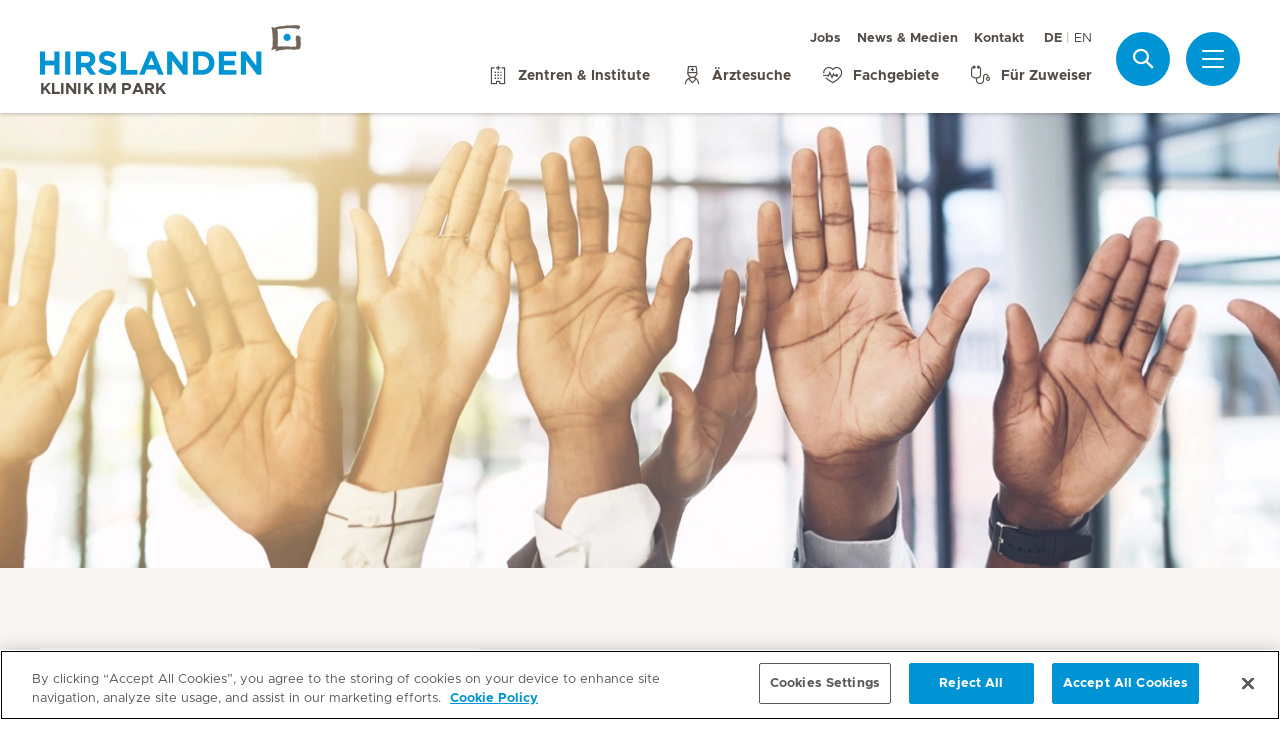

--- FILE ---
content_type: text/html; charset=UTF-8
request_url: https://www.hirslanden.ch/de/klinik-im-park/ihr-aufenthalt/haeufige-fragen.html
body_size: 5810
content:

  <!DOCTYPE HTML>
  <html class="no-js" lang="de">
    <head><meta http-equiv="content-type" content="text/html; charset=UTF-8"/>
<script defer="defer" type="text/javascript" src="/.rum/@adobe/helix-rum-js@%5E2/dist/rum-standalone.js"></script>
<link rel="preload" href="/etc.clientlibs/hirslanden/clientlibs/frontend-min/resources/font/Metropolis-Regular.woff" as="font" type="font/woff" crossorigin="anonymous"/>
<link rel="preload" href="/etc.clientlibs/hirslanden/clientlibs/frontend-min/resources/font/Metropolis-Bold.woff" as="font" type="font/woff" crossorigin="anonymous"/>
<link rel="preload" href="/etc.clientlibs/hirslanden/clientlibs/frontend-min/resources/font/Metropolis-SemiBold.woff" as="font" type="font/woff" crossorigin="anonymous"/>
<link rel="preload" href="/etc.clientlibs/hirslanden/clientlibs/frontend-min/resources/font/icons.woff?v=1.0.0" as="font" type="font/woff" crossorigin="anonymous"/>


	
	<title>Häufige Fragen | Hirslanden Klinik Im Park</title>
	<meta name="keywords"/>
	<meta name="description" content="Haben Sie eine Frage? Hier finden Sie die Antworten auf häufig gestellte Fragen."/>
	<meta itemprop="page-title" content="häufige fragen"/>
	<meta itemprop="repository-path" content="/content/klinik-im-park/de/ihr-aufenthalt/haeufige-fragen"/>
	
	
	
	<meta itemprop="clinics" content="/content/klinik-im-park/de"/>
	
	<meta itemprop="corporate" content="/content/corporate"/>
	
	
	
	
	
	
	
	
	
	
	
	
	
	
	
	
	
	
	
	
	
	
	<meta itemprop="page-type" content="ADDITIONAL_CONTENT"/>
	
	
	
	
	
	<meta name="viewport" content="width=device-width, initial-scale=1, maximum-scale=1"/>
	
	<meta name="last-modified" content="2025-07-22"/>
	<meta name="yandex-verification" content="53c3c2530ef78398"/>
	

	<link rel="canonical" href="https://www.hirslanden.ch/de/klinik-im-park/ihr-aufenthalt/haeufige-fragen.html"/>

	
		<link rel="alternate" href="https://www.hirslanden.ch/de/klinik-im-park/ihr-aufenthalt/haeufige-fragen.html" hreflang="de-CH"/>
	
		<link rel="alternate" href="https://www.hirslanden.ch/en/klinik-im-park/your-stay/haeufige-fragen.html" hreflang="en-CH"/>
	

	
		
		<meta property="og:url" content="https://www.hirslanden.ch/de/klinik-im-park/ihr-aufenthalt/haeufige-fragen.html"/>
		<meta property="og:type" content="article"/>
		<meta property="og:title" content="Häufige Fragen"/>
		<meta property="og:description" content="Haben Sie eine Frage? Hier finden Sie die Antworten auf häufig gestellte Fragen."/>
		<meta property="og:image" content="https://mediclinic.scene7.com/is/image/mediclinic/hirslanden-logo-detailansicht-praxiszentren?_ck=1616179864108"/>

		
		<meta name="twitter:card" content="summary"/>
		<meta name="twitter:site" content="Hirslanden"/>
		<meta name="twitter:site:id" content="73376192"/>
		<meta name="twitter:title" content="Häufige Fragen"/>
		<meta name="twitter:description" content="Haben Sie eine Frage? Hier finden Sie die Antworten auf häufig gestellte Fragen."/>
		<meta name="twitter:image" content="https://mediclinic.scene7.com/is/image/mediclinic/hirslanden-logo-detailansicht-praxiszentren?_ck=1616179864108"/>
	






    <!-- OneTrust Cookies Consent Notice start for hirslanden.ch -->

<script src="https://cdn.cookielaw.org/scripttemplates/otSDKStub.js" data-document-language="true" type="text/javascript" charset="UTF-8" data-domain-script="019523e2-a759-7907-be70-200d8c3420d7"></script>
<script type="text/javascript">
function OptanonWrapper() { }
</script>
<!-- OneTrust Cookies Consent Notice end for hirslanden.ch -->
    
    <script>
    window.dataLayer = window.dataLayer || [];
</script>
<!-- Google Tag Manager -->


    <script>(function(w,d,s,l,i){w[l]=w[l]||[];w[l].push({'gtm.start':
        new Date().getTime(),event:'gtm.js'});var f=d.getElementsByTagName(s)[0],
        j=d.createElement(s),dl=l!='dataLayer'?'&l='+l:'';j.async=true;j.src=
        'https://www.googletagmanager.com/gtm.js?id='+i+dl;f.parentNode.insertBefore(j,f);
    })(window,document,'script','dataLayer',"GTM-PRTK3Z");</script>


<!-- End Google Tag Manager -->


<!-- Adobe Analytics -->


    <script src="https://assets.adobedtm.com/82ec148934ab/bff85ea4e93a/launch-45694b391688.min.js" async></script>


<!-- End Adobe Analytics -->

    
    
    
    

        
    
<link rel="stylesheet" href="/etc.clientlibs/hirslanden/clientlibs/clientlib-dependencies.lc-d41d8cd98f00b204e9800998ecf8427e-lc.css" type="text/css">



        
    
<link rel="stylesheet" href="/etc.clientlibs/hirslanden/clientlibs/clientlib-site.lc-4d1c75d68b11839a9440671cf091ea24-lc.css" type="text/css">



        


        
    
<link rel="stylesheet" href="/etc.clientlibs/hirslanden/clientlibs/frontend-min.lc-7d3d4b7431c03ae8eab1fe3f3be0c184-lc.css" type="text/css">



        
        
    
<script src="/etc.clientlibs/hirslanden/clientlibs/frontend-head-min.lc-f4e96b76cb58ca0b834b0f165cd57d9c-lc.js"></script>




        
    
    
    <script src="https://cdnjs.cloudflare.com/ajax/libs/picturefill/3.0.3/picturefill.min.js" async></script>





<script type="application/ld+json">
    {"@context":"http://schema.org/","@type":"BreadcrumbList","itemListElement":[{"@type":"ListItem","position":1,"name":"Ihr Aufenthalt","item":"https://www.hirslanden.ch/de/klinik-im-park/ihr-aufenthalt.html"},{"@type":"ListItem","position":2,"name":"Häufige Fragen","item":"https://www.hirslanden.ch/de/klinik-im-park/ihr-aufenthalt/haeufige-fragen.html"}]}
</script>


<link rel="apple-touch-icon-precomposed" sizes="152x152" href="/etc.clientlibs/hirslanden/clientlibs/frontend/resources/favicon/touch-icon-ipad-retina.png"/>
<link rel="apple-touch-icon-precomposed" sizes="120x120" href="/etc.clientlibs/hirslanden/clientlibs/frontend/resources/favicon/touch-icon-iphone-retina.png"/>
<link rel="apple-touch-icon-precomposed" sizes="76x76" href="/etc.clientlibs/hirslanden/clientlibs/frontend/resources/favicon/touch-icon-ipad.png"/>
<link rel="apple-touch-icon-precomposed" sizes="52x52" href="/etc.clientlibs/hirslanden/clientlibs/frontend/resources/favicon/touch-icon-iphone.png"/>
<link rel="shortcut icon" href="/etc.clientlibs/hirslanden/clientlibs/frontend/resources/favicon/favicon.ico"/>
<meta name="msapplication-TileColor" content="#0094D0"/>
<meta name="msapplication-TileImage" content="/etc.clientlibs/hirslanden/clientlibs/frontend/resources/favicon/favicon-tile-144x144.png"/>

</head>
    <body class=" no-js   " type-ahead-endpoint-url="https://www.hirslanden.ch/de/klinik-im-park/_jcr_content.typeahead.json">
      <!-- Google Tag Manager (noscript) -->



    <noscript><iframe title="Google Tag Manager iframe" src="https://www.googletagmanager.com/ns.html?id=GTM-PRTK3Z" height="0" width="0" style="display:none;visibility:hidden"></iframe></noscript>



<!-- End Google Tag Manager (noscript) -->





<div id="dataLayerPageId" data-datalayerjson="{&#34;event&#34;:&#34;dl_page_view&#34;,&#34;language&#34;:&#34;de&#34;,&#34;page_type&#34;:&#34;hospital&#34;,&#34;hospital&#34;:&#34;klinik-im-park&#34;}">
</div>



      <div id="page">
  
  
    
    <div id="header" class=" logo-single">
        <header>
            
            <div>

    <div id="header-new" class="hospital">
        <div class="skip-links">
            <a class="accessible" href="#nav">Zur Navigation springen</a>
            <a class="accessible" href="#content">Zum Inhalt springen</a>
        </div>
        <nav>
            <div id="nav" class="navWrapper">
                <div class="logoWrapper">
                    <a href="/de/klinik-im-park/home.html">
                        <img src="/content/dam/corporate/logos/re-design/logo-hirslanden-web.png" alt="Klinik Im Park" title="Klinik Im Park" class="logo"/>
                        <img src="/content/dam/corporate/logos/re-design/icon-hirslanden-mediclinic-web.png" alt="Klinik Im Park" title="Klinik Im Park" class="smallLogo"/>
                        <div class="hospitalName">Klinik Im Park</div>
                    </a>
                </div>
                <script type="application/ld+json">
    {"@context":"http://schema.org/","@type":"Organization","url":"%5BLjava.lang.String;@54badec6.html","logo":"https://www.hirslanden.ch/renditions/corporate/logos/re-design/4x3/768/1616254730220/logo-hirslanden-web.png"}
</script>


                
                <div class="linksWrapper">
                    <div class="links">
                        <div class="topLinksWrapper">
                            <ul class="customLinksWrapper">
                                
                                    <li class="customLink ">
                                        <a href="https://careers.hirslanden.ch/Hirslanden/search/?createNewAlert=false&q=&optionsFacetsDD_customfield3=&optionsFacetsDD_country=&optionsFacetsDD_customfield5=&optionsFacetsDD_facility=Klinik+Im+Park&optionsFacetsDD_shifttype=" class="hir-ext-link" target="_blank">
                                                
                                            Jobs
                                        </a>
                                    </li>
<li class="customLink ">
                                        <a href="/de/klinik-im-park/news-und-medien.html">
                                                
                                            News &amp; Medien
                                        </a>
                                    </li>
<li class="customLink ">
                                        <a href="/de/klinik-im-park/kontakt.html">
                                                
                                            Kontakt
                                        </a>
                                    </li>

                                
                            </ul>
                            <div class="languageSwitch">
                                
  <ul class="lang-switch">
    <li class="active"><span data-lang="de">DE</span></li>
    
  
    
    <li>
      <a href="/en/klinik-im-park/your-stay/haeufige-fragen.html" data-lang="en">EN</a>
    </li>
  </ul>


                                
                            </div>
                        </div>

                        <ul class="bottomLinksWrapper">
                            
    
    
        <li class="sidebar_link">
            <a href="/de/klinik-im-park/centers.html">
                <span class="icon icon-hospital"></span>
                <span>Zentren &amp; Institute</span>
            </a>
        </li>
    
        <li class="sidebar_link">
            <a href="/de/klinik-im-park/aerzte-und-pflege/aerztesuche.html">
                <span class="icon icon-doctor"></span>
                <span>Ärztesuche</span>
            </a>
        </li>
    
        <li class="sidebar_link">
            <a href="/de/klinik-im-park/fachgebiete.html">
                <span class="icon icon-medical-heart"></span>
                <span>Fachgebiete</span>
            </a>
        </li>
    
        <li class="sidebar_link">
            <a href="/de/klinik-im-park/zuweiser.html">
                <span class="icon icon-stethoscope"></span>
                <span>Für Zuweiser</span>
            </a>
        </li>
    

                        </ul>
                        <div class="show-on-mobile bottomLinksWrapperMobile">
                            <ul class="bottomLinksWrapper">
                                
    
    
        <li class="sidebar_link">
            <a href="/de/klinik-im-park/centers.html">
                <span class="icon icon-hospital"></span>
                <span>Zentren &amp; Institute</span>
            </a>
        </li>
    
        <li class="sidebar_link">
            <a href="/de/klinik-im-park/aerzte-und-pflege/aerztesuche.html">
                <span class="icon icon-doctor"></span>
                <span>Ärztesuche</span>
            </a>
        </li>
    
        <li class="sidebar_link">
            <a href="/de/klinik-im-park/fachgebiete.html">
                <span class="icon icon-medical-heart"></span>
                <span>Fachgebiete</span>
            </a>
        </li>
    
        <li class="sidebar_link">
            <a href="/de/klinik-im-park/zuweiser.html">
                <span class="icon icon-stethoscope"></span>
                <span>Für Zuweiser</span>
            </a>
        </li>
    

                            </ul>
                        </div>
                    </div>

                    
                    
                    <script id="tmpl-search" type="text/x-template">
    <img class="popup-logo" src="/content/dam/corporate/logos/re-design/icon-hirslanden-mediclinic-web.png" alt="Klinik Im Park" title="Klinik Im Park"/>
    <div class="white-popup search-popup header_search-popup">
        <form id="header-search-form" method="GET" action="https://www.hirslanden.ch/de/klinik-im-park/search.html">
            <div class="typeahead__container">
                <div class="search-field typeahead__field">
                    <span class="typeahead__query">
                        <input type="text" title="Search Input" class="type-ahead-search search-overlay-input" data-typeahead-filters="[{&#34;type&#34;:&#34;AndFilter&#34;,&#34;startsWith&#34;:false,&#34;key&#34;:&#34;corporate_str&#34;,&#34;value&#34;:&#34;/content/corporate&#34;},{&#34;type&#34;:&#34;AndFilter&#34;,&#34;startsWith&#34;:false,&#34;key&#34;:&#34;clinics_mstr&#34;,&#34;value&#34;:&#34;/content/klinik-im-park/de&#34;}]" name="q" id="search" placeholder="Stichwort..." autocomplete="off" style="background-image: url('/etc.clientlibs/hirslanden/clientlibs/frontend/resources/img/24-px-search.svg')"/>
                    </span>
                    <span class="typeahead__button hide-on-mobile">
                        <button type="submit" title="Search" aria-label="Search" class="button button-search">Suche</button>
                    </span>
                </div>
            </div>
        </form>
        
            <div class="header_search-links">
                    <a href="https://careers.hirslanden.ch/Hirslanden/search/?createNewAlert=false&q=&optionsFacetsDD_customfield3=&optionsFacetsDD_country=&optionsFacetsDD_customfield5=&optionsFacetsDD_facility=Klinik+Im+Park&optionsFacetsDD_shifttype=">Jobs</a>
            
                    <a href="https://www.hirslanden.ch/de/klinik-im-park/aerzte-und-pflege/aerztesuche.html">Ärztesuche</a>
            
                    <a href="https://www.hirslanden.ch/de/klinik-im-park/zuweiser.html">Zuweiser</a>
            
                    <a href="https://www.hirslanden.ch/de/klinik-im-park/ihr-aufenthalt/besucherinformationen.html">Besucher</a>
            
                    <a href="https://www.hirslanden.ch/de/klinik-im-park/fachgebiete.html">Fachgebiete</a>
            
                    <a href="https://www.hirslanden.ch/de/klinik-im-park/centers/geburtenabteilung/babygalerie.html">Babygalerie</a>
            
                    <a href="https://www.hirslanden.ch/de/corporate/ueber-uns/kontakt/healthline.html">Healthline</a>
            </div>
        
    </div>
</script>
                    <div class="iconsWrapper">
                        <div class="search-box search">
                            <a href="https://www.hirslanden.ch/de/klinik-im-park/search.html" class="hir-ext-link" target="_blank">
                                <span class="icon icon-search"></span>
                                <span class="screen-reader">Suche</span></a>
                        </div>
                        <div class="menu sidebar_toggle-header">
                            <a href="#sidebar" class="open-sidebar" title="Menü">
                                <div class="menuItemsWrapper">
                                    <span></span>
                                    <span></span>
                                    <span></span>
                                </div>
                            </a>
                        </div>
                    </div>
                </div>

            </div>
        </nav>

    </div>
    

    
    <div id="sidebar" class="sidebar hospital mfp-hide mfp-with-anim" aria-hidden="true" role="menu">
        <div class="sidebar_background">
            <div class="sidebar_holder">
                <div class="sidebar_left-column">
                    
                    <a href="/de/klinik-im-park/home.html" alt="Klinik Im Park" title="Klinik Im Park" class="hir-logo logo-override">
                        <span class="screen-reader">Hirslanden Home</span>
                        <img src="/content/dam/corporate/logos/re-design/logo-hirslanden-web.png"/>
                        
                        
                            <h2 class="hospital_title">Klinik Im Park</h2>
                        
                    </a>

                    
                    <ul class="sidebar_links">
                        
    <li class="emergency sidebar_link">
        <a href="/de/klinik-im-park/notfall.html">
            <span class="icon icon-emergency"></span>
            <span class="emergency_title">Notfall</span>
        </a>
    </li>
    
        <li class="sidebar_link">
            <a href="/de/klinik-im-park/centers.html">
                <span class="icon icon-hospital"></span>
                <span>Zentren &amp; Institute</span>
            </a>
        </li>
    
        <li class="sidebar_link">
            <a href="/de/klinik-im-park/aerzte-und-pflege/aerztesuche.html">
                <span class="icon icon-doctor"></span>
                <span>Ärztesuche</span>
            </a>
        </li>
    
        <li class="sidebar_link">
            <a href="/de/klinik-im-park/fachgebiete.html">
                <span class="icon icon-medical-heart"></span>
                <span>Fachgebiete</span>
            </a>
        </li>
    
        <li class="sidebar_link">
            <a href="/de/klinik-im-park/zuweiser.html">
                <span class="icon icon-stethoscope"></span>
                <span>Für Zuweiser</span>
            </a>
        </li>
    

                    </ul>

                    <div class="sidebar_divider"></div>

                    

                    <nav>
                        <ul class="sidebar_nav">
                            
    
        <li class="sidebar_nav-item">
            <a data-tab="tab1" href="#">
                Aufenthalt &amp; Besuch
                <span class="icon icon-arrow-next"></span>
            </a>
        </li>
    
        <li class="sidebar_nav-item">
            <a data-tab="tab2" href="#">
                Leistungsangebot
                <span class="icon icon-arrow-next"></span>
            </a>
        </li>
    
        <li class="sidebar_nav-item">
            <a data-tab="tab3" href="#">
                Veranstaltungen
                <span class="icon icon-arrow-next"></span>
            </a>
        </li>
    
        <li class="sidebar_nav-item">
            <a data-tab="tab4" href="#">
                Jobs &amp; Karriere
                <span class="icon icon-arrow-next"></span>
            </a>
        </li>
    
        <li class="sidebar_nav-item">
            <a data-tab="tab5" href="#">
                Über unsere Klinik
                <span class="icon icon-arrow-next"></span>
            </a>
        </li>
    
        <li class="sidebar_nav-item">
            <a data-tab="tab6" href="#">
                Für Ärzte &amp; Mitarbeiter
                <span class="icon icon-arrow-next"></span>
            </a>
        </li>
    

                        </ul>
                    </nav>

                    <div class="sidebar_divider"></div>

                    
                    <div class="">
                        <nav>
                            
                            <ul class="top-links sidebar_nav">
                                
    
        <li class=" sidebar_nav-item">
            <a href="https://careers.hirslanden.ch/Hirslanden/search/?createNewAlert=false&q=&optionsFacetsDD_customfield3=&optionsFacetsDD_country=&optionsFacetsDD_customfield5=&optionsFacetsDD_facility=Klinik+Im+Park&optionsFacetsDD_shifttype=" class="hir-ext-link" target="_blank">
                                            
                Jobs
            </a>
            
        </li>
<li class=" sidebar_nav-item">
            <a href="/de/klinik-im-park/news-und-medien.html">
                                            
                News &amp; Medien
            </a>
            
        </li>
<li class=" sidebar_nav-item">
            <a href="/de/klinik-im-park/kontakt.html">
                                            
                Kontakt
            </a>
            
        </li>

    

                            </ul>
                            
                            <div class="sidebar_divider"></div>
                            <div class="sidebar_languages">
                                
  <ul class="lang-switch">
    <li class="active"><span data-lang="de">DE</span></li>
    
  
    
    <li>
      <a href="/en/klinik-im-park/your-stay/haeufige-fragen.html" data-lang="en">EN</a>
    </li>
  </ul>


                            </div>
                        </nav>
                    </div>

                    
                    <div>
                        <div class="sidebar_divider"></div>
                        <div class="sidebar_hospital-link sidebar_link">
                            <a href="/de/corporate/home.html" target="_blank">
                                <span class="icon icon-arrow-back"></span>
                                <span>Hirslanden Gruppe</span>
                            </a>
                        </div>
                    </div>
                </div>
                

                <div class="sidebar_right-column">
                    <a href="/de/klinik-im-park/home.html" alt="Klinik Im Park" title="Klinik Im Park" class="hir-logo logo-override  show-on-mobile logo-mobile">
                        <span class="screen-reader">Hirslanden Home</span>
                        <img src="/content/dam/corporate/logos/re-design/logo-hirslanden-web.png"/>
                        
                        
                            <h2 class="hospital_title">Klinik Im Park</h2>
                        
                    </a>

                    <div class="sidebar_right-column-content">
                        
                        <div class="sidebar_search">
    <img class="popup-logo" src="/content/dam/corporate/logos/re-design/icon-hirslanden-mediclinic-web.png" alt="Klinik Im Park" title="Klinik Im Park"/>
    <div class="white-popup search-popup header_search-popup">
        <form id="header-search-form" method="GET" action="https://www.hirslanden.ch/de/klinik-im-park/search.html">
            <div class="typeahead__container">
                <div class="search-field typeahead__field">
                    <span class="typeahead__query">
                        <input type="text" title="Search Input" class="type-ahead-search search-overlay-input" data-typeahead-filters="[{&#34;type&#34;:&#34;AndFilter&#34;,&#34;startsWith&#34;:false,&#34;key&#34;:&#34;corporate_str&#34;,&#34;value&#34;:&#34;/content/corporate&#34;},{&#34;type&#34;:&#34;AndFilter&#34;,&#34;startsWith&#34;:false,&#34;key&#34;:&#34;clinics_mstr&#34;,&#34;value&#34;:&#34;/content/klinik-im-park/de&#34;}]" name="q" id="search" placeholder="Stichwort..." autocomplete="off" style="background-image: url('/etc.clientlibs/hirslanden/clientlibs/frontend/resources/img/24-px-search.svg')"/>
                    </span>
                    <span class="typeahead__button hide-on-mobile">
                        <button type="submit" title="Search" aria-label="Search" class="button button-search">Suche</button>
                    </span>
                </div>
            </div>
        </form>
        
            <div class="header_search-links">
                    <a href="https://careers.hirslanden.ch/Hirslanden/search/?createNewAlert=false&q=&optionsFacetsDD_customfield3=&optionsFacetsDD_country=&optionsFacetsDD_customfield5=&optionsFacetsDD_facility=Klinik+Im+Park&optionsFacetsDD_shifttype=" class="hir-ext-link" target="_blank">Jobs</a>
            
                    <a href="https://www.hirslanden.ch/de/klinik-im-park/aerzte-und-pflege/aerztesuche.html" class="hir-ext-link" target="_blank">Ärztesuche</a>
            
                    <a href="https://www.hirslanden.ch/de/klinik-im-park/zuweiser.html" class="hir-ext-link" target="_blank">Zuweiser</a>
            
                    <a href="https://www.hirslanden.ch/de/klinik-im-park/ihr-aufenthalt/besucherinformationen.html" class="hir-ext-link" target="_blank">Besucher</a>
            
                    <a href="https://www.hirslanden.ch/de/klinik-im-park/fachgebiete.html" class="hir-ext-link" target="_blank">Fachgebiete</a>
            
                    <a href="https://www.hirslanden.ch/de/klinik-im-park/centers/geburtenabteilung/babygalerie.html" class="hir-ext-link" target="_blank">Babygalerie</a>
            
                    <a href="https://www.hirslanden.ch/de/corporate/ueber-uns/kontakt/healthline.html" class="hir-ext-link" target="_blank">Healthline</a>
            </div>
        
    </div>
</div>
                        
                        <div class="sidebar_content-holder">
                            
        
        



                        </div>
                    </div>

                    
                    <div class="sidebar_nav-holder">
                        
    
        <div class="sidebar_nav-item-content" id="tab1">
            <a class="sidebar_nav-item-link show-on-mobile">
                <span class="icon icon-arrow-back"></span>
                <span>Aufenthalt &amp; Besuch</span>
            </a>
            
                <a class="sidebar_nav-item-sublink sidebar_nav-item-sublink-main" href="/de/klinik-im-park/ihr-aufenthalt.html">Ihr Aufenthalt</a>
                
                    <a class="sidebar_nav-item-sublink" href="/de/klinik-im-park/ihr-aufenthalt/ablauf-ihres-aufenthalts.html">Ablauf Ihres Aufenthalts</a>
                
                    <a class="sidebar_nav-item-sublink" href="/de/klinik-im-park/ihr-aufenthalt/besucherinformationen.html">Besucherinformationen</a>
                
                    <a class="sidebar_nav-item-sublink" href="/de/klinik-im-park/ihr-aufenthalt/informationen-fuer-internationale-patienten.html">Informationen für internationale Patienten</a>
                
                    <a class="sidebar_nav-item-sublink" href="/de/klinik-im-park/ihr-aufenthalt/rueckmeldung-aufenthalt.html">Rückmeldung zu Ihrem Aufenthalt</a>
                
                    <a class="sidebar_nav-item-sublink" href="/de/klinik-im-park/ihr-aufenthalt/haeufige-fragen.html">Häufige Fragen</a>
                
                <div class="sidebar_divider-nav"></div>
            
                <a class="sidebar_nav-item-sublink sidebar_nav-item-sublink-main" href="/de/klinik-im-park/versicherung.html">Versicherung und Kostenübernahme</a>
                
                    <a class="sidebar_nav-item-sublink" href="/de/klinik-im-park/versicherung/leistungen-fuer-privatversicherte.html">Leistungen für Privatversicherte</a>
                
                    <a class="sidebar_nav-item-sublink" href="/de/klinik-im-park/versicherung/leistungen-fuer-halbprivatversicherte.html">Leistungen für Halbprivatversicherte</a>
                
                    <a class="sidebar_nav-item-sublink" href="/de/klinik-im-park/versicherung/flex-spitalversicherung.html">Flex-Spitalversicherungen</a>
                
                <div class="sidebar_divider-nav"></div>
            
                <a class="sidebar_nav-item-sublink sidebar_nav-item-sublink-main" href="/de/klinik-im-park/hotellerie-und-services.html">Hotellerie &amp; Services</a>
                
                    <a class="sidebar_nav-item-sublink hir-ext-link" href="https://shop.hirslanden.ch/klinik-im-park/" target="_blank">Online-Shop</a>
                
                    <a class="sidebar_nav-item-sublink" href="/de/klinik-im-park/hotellerie-und-services/zimmer.html">Zimmer</a>
                
                    <a class="sidebar_nav-item-sublink" href="/de/klinik-im-park/hotellerie-und-services/gastronomie.html">Gastronomie</a>
                
                    <a class="sidebar_nav-item-sublink" href="/de/klinik-im-park/hotellerie-und-services/hotelservice.html">Hotelservice</a>
                
                    <a class="sidebar_nav-item-sublink" href="/de/klinik-im-park/hotellerie-und-services/guest-relations.html">Guest Relations</a>
                
                    <a class="sidebar_nav-item-sublink" href="/de/klinik-im-park/hotellerie-und-services/dienstleistungen.html">Dienstleistungen</a>
                
                    <a class="sidebar_nav-item-sublink" href="/de/klinik-im-park/hotellerie-und-services/seelsorge.html">Seelsorge</a>
                
                <div class="sidebar_divider-nav"></div>
            
        </div>
    
        <div class="sidebar_nav-item-content" id="tab2">
            <a class="sidebar_nav-item-link show-on-mobile">
                <span class="icon icon-arrow-back"></span>
                <span>Leistungsangebot</span>
            </a>
            
                <a class="sidebar_nav-item-sublink sidebar_nav-item-sublink-main" href="/de/klinik-im-park/fachgebiete.html">Fachgebiete</a>
                
                    <a class="sidebar_nav-item-sublink" href="/de/klinik-im-park/fachgebiete.html">Zur Übersicht</a>
                
                <div class="sidebar_divider-nav"></div>
            
                <a class="sidebar_nav-item-sublink sidebar_nav-item-sublink-main" href="/de/klinik-im-park/centers.html">Zentren &amp; Institute</a>
                
                    <a class="sidebar_nav-item-sublink" href="/de/klinik-im-park/centers.html">Zur Suche</a>
                
                <div class="sidebar_divider-nav"></div>
            
                <a class="sidebar_nav-item-sublink sidebar_nav-item-sublink-main" href="/de/klinik-im-park/aerzte-und-pflege.html">Ärzte &amp; Pflege</a>
                
                    <a class="sidebar_nav-item-sublink" href="/de/klinik-im-park/aerzte-und-pflege/aerztesuche.html">Arzt/Ärztin finden</a>
                
                    <a class="sidebar_nav-item-sublink" href="/de/klinik-im-park/aerzte-und-pflege/unsere-pflege.html">Unsere Pflege</a>
                
                    <a class="sidebar_nav-item-sublink" href="/de/klinik-im-park/aerzte-und-pflege/case-management.html">Case Management</a>
                
                    <a class="sidebar_nav-item-sublink" href="/de/klinik-im-park/aerzte-und-pflege/op-interventionsraeume.html">OP &amp; Interventionsräume</a>
                
                <div class="sidebar_divider-nav"></div>
            
        </div>
    
        <div class="sidebar_nav-item-content" id="tab3">
            <a class="sidebar_nav-item-link show-on-mobile">
                <span class="icon icon-arrow-back"></span>
                <span>Veranstaltungen</span>
            </a>
            
                <a class="sidebar_nav-item-sublink sidebar_nav-item-sublink-main" href="/de/klinik-im-park/kurse-und-vortraege-der-hirslanden-klinik-im-park.html">Kurse &amp; Vorträge der Klinik Im Park</a>
                
                    <a class="sidebar_nav-item-sublink" href="/de/klinik-im-park/kurse-und-vortraege-der-hirslanden-klinik-im-park/schwangerschaft-und-geburt.html">Schwangerschaft und Geburt</a>
                
                    <a class="sidebar_nav-item-sublink" href="/de/klinik-im-park/kurse-und-vortraege-der-hirslanden-klinik-im-park/gesundheitsthemen.html">Gesundheitsthemen</a>
                
                <div class="sidebar_divider-nav"></div>
            
        </div>
    
        <div class="sidebar_nav-item-content" id="tab4">
            <a class="sidebar_nav-item-link show-on-mobile">
                <span class="icon icon-arrow-back"></span>
                <span>Jobs &amp; Karriere</span>
            </a>
            
                <a class="sidebar_nav-item-sublink sidebar_nav-item-sublink-main" href="/de/klinik-im-park/jobs-und-karriere.html">Jobs &amp; Karriere</a>
                
                    <a class="sidebar_nav-item-sublink hir-ext-link" href="https://careers.hirslanden.ch/Hirslanden/search/?createNewAlert=false&q=&optionsFacetsDD_customfield3=&optionsFacetsDD_country=&optionsFacetsDD_customfield5=&optionsFacetsDD_facility=Klinik+Im+Park&optionsFacetsDD_shifttype=" target="_blank">Offene Stellen</a>
                
                    <a class="sidebar_nav-item-sublink" href="/de/klinik-im-park/jobs-und-karriere/chum-lueg.html">Chum &amp; Lueg</a>
                
                    <a class="sidebar_nav-item-sublink" href="/de/klinik-hirslanden/kampagnen/pflege-zuerich.html" target="_blank">Jobs in der Pflege</a>
                
                    <a class="sidebar_nav-item-sublink hir-ext-link" href="https://hirslanden-op.ch/" target="_blank">Im OP arbeiten</a>
                
                    <a class="sidebar_nav-item-sublink" href="/de/klinik-im-park/jobs-und-karriere/hirslanden-als-arbeitgeberin.html">Klinik Im Park als Arbeitgeberin</a>
                
                    <a class="sidebar_nav-item-sublink" href="/de/klinik-im-park/jobs-und-karriere/aus--und-weiterbildung.html">Aus- &amp; Weiterbildungen</a>
                
                    <a class="sidebar_nav-item-sublink" href="/de/klinik-im-park/jobs-und-karriere/kontakt-fuer-jobsuchende.html">Kontakt für Jobsuchende</a>
                
                    <a class="sidebar_nav-item-sublink hir-ext-link" href="https://careers.hirslanden.ch/Hirslanden/content/International-Applications/?locale=de_DE" target="_blank">Bewerben aus dem Ausland</a>
                
                <div class="sidebar_divider-nav"></div>
            
        </div>
    
        <div class="sidebar_nav-item-content" id="tab5">
            <a class="sidebar_nav-item-link show-on-mobile">
                <span class="icon icon-arrow-back"></span>
                <span>Über unsere Klinik</span>
            </a>
            
                <a class="sidebar_nav-item-sublink sidebar_nav-item-sublink-main" href="/de/klinik-im-park/klinikportrait.html">Klinikportrait</a>
                
                    <a class="sidebar_nav-item-sublink" href="/de/klinik-im-park/klinikportrait/organisation.html">Organisation</a>
                
                    <a class="sidebar_nav-item-sublink" href="/de/klinik-im-park/klinikportrait/qualitaet.html">Qualität</a>
                
                    <a class="sidebar_nav-item-sublink" href="/de/klinik-im-park/klinikportrait/kennzahlen.html">Kennzahlen</a>
                
                    <a class="sidebar_nav-item-sublink" href="/de/klinik-im-park/klinikportrait/medizinische-infrastruktur.html">Medizinische Infrastruktur</a>
                
                    <a class="sidebar_nav-item-sublink" href="/de/klinik-im-park/klinikportrait/kooperationen.html">Kooperationen</a>
                
                    <a class="sidebar_nav-item-sublink" href="/de/klinik-im-park/klinikportrait/engagements.html">Engagements</a>
                
                    <a class="sidebar_nav-item-sublink" href="/de/klinik-im-park/klinikportrait/geschichte.html">Geschichte</a>
                
                    <a class="sidebar_nav-item-sublink" href="/de/klinik-im-park/klinikportrait/spitalhygiene.html">Spitalhygiene</a>
                
                    <a class="sidebar_nav-item-sublink" href="/de/klinik-im-park/klinikportrait/virtueller-rundgang.html">Virtueller Rundgang</a>
                
                <div class="sidebar_divider-nav"></div>
            
                <a class="sidebar_nav-item-sublink sidebar_nav-item-sublink-main" href="/de/klinik-im-park/news-und-medien.html">Medien &amp; News</a>
                
                    <a class="sidebar_nav-item-sublink" href="/de/klinik-im-park/news-und-medien/formulare-und-broschueren.html">Formulare &amp; Broschüren</a>
                
                    <a class="sidebar_nav-item-sublink" href="/de/klinik-im-park/news-und-medien/podcast.html">Podcast</a>
                
                <div class="sidebar_divider-nav"></div>
            
        </div>
    
        <div class="sidebar_nav-item-content" id="tab6">
            <a class="sidebar_nav-item-link show-on-mobile">
                <span class="icon icon-arrow-back"></span>
                <span>Für Ärzte &amp; Mitarbeiter</span>
            </a>
            
                <a class="sidebar_nav-item-sublink sidebar_nav-item-sublink-main" href="/de/klinik-im-park/belegaerzte.html">Belegärzte</a>
                
                <div class="sidebar_divider-nav"></div>
            
                <a class="sidebar_nav-item-sublink sidebar_nav-item-sublink-main" href="/de/klinik-im-park/veranstaltungen-fort-und-weiterbildung-ma-aerzte.html">Veranstaltungen, Fort- &amp; Weiterbildungen</a>
                
                <div class="sidebar_divider-nav"></div>
            
                <a class="sidebar_nav-item-sublink sidebar_nav-item-sublink-main" href="/de/klinik-im-park/medizinische-infrastruktur.html">Medizinische Infrastruktur</a>
                
                <div class="sidebar_divider-nav"></div>
            
        </div>
    

                    </div>

                </div>
            </div>
        </div>
    </div>
</div>
            <div class="stage-image section">
    
  

        <div class="genericHeaderImageWrapper">
  
    <div class="image-container ">
        
            
                
                    <picture class="image-background">
                        <source media="(min-width: 1200px)" srcset="https://mediclinic.scene7.com/is/image/mediclinic/mhr-faq:4-1?wid=1920&hei=480&fit=fit%2C1&_ck=1616322866354 1x, https://mediclinic.scene7.com/is/image/mediclinic/mhr-faq:4-1?wid=1920&hei=480&fit=fit%2C1&_ck=1616322866354 1.3x, https://mediclinic.scene7.com/is/image/mediclinic/mhr-faq:4-1?wid=1920&hei=480&fit=fit%2C1&_ck=1616322866354 1.5x, https://mediclinic.scene7.com/is/image/mediclinic/mhr-faq:4-1?wid=1920&hei=480&fit=fit%2C1&_ck=1616322866354 2x"/>
<source media="(min-width: 1024px)" srcset="https://mediclinic.scene7.com/is/image/mediclinic/mhr-faq:2-1?wid=940&hei=470&fit=fit%2C1&_ck=1616322866354 1x, https://mediclinic.scene7.com/is/image/mediclinic/mhr-faq:2-1?wid=940&hei=470&fit=fit%2C1&_ck=1616322866354 1.3x, https://mediclinic.scene7.com/is/image/mediclinic/mhr-faq:2-1?wid=940&hei=470&fit=fit%2C1&_ck=1616322866354 1.5x, https://mediclinic.scene7.com/is/image/mediclinic/mhr-faq:2-1?wid=940&hei=470&fit=fit%2C1&_ck=1616322866354 2x"/>
<source media="(min-width: 768px)" srcset="https://mediclinic.scene7.com/is/image/mediclinic/mhr-faq:2-1?wid=940&hei=470&fit=fit%2C1&_ck=1616322866354 1x, https://mediclinic.scene7.com/is/image/mediclinic/mhr-faq:2-1?wid=940&hei=470&fit=fit%2C1&_ck=1616322866354 1.3x, https://mediclinic.scene7.com/is/image/mediclinic/mhr-faq:2-1?wid=940&hei=470&fit=fit%2C1&_ck=1616322866354 1.5x, https://mediclinic.scene7.com/is/image/mediclinic/mhr-faq:2-1?wid=940&hei=470&fit=fit%2C1&_ck=1616322866354 2x"/>
<source media="(min-width: 512px)" srcset="https://mediclinic.scene7.com/is/image/mediclinic/mhr-faq:2-1?wid=767&hei=384&fit=fit%2C1&_ck=1616322866354 1x, https://mediclinic.scene7.com/is/image/mediclinic/mhr-faq:2-1?wid=940&hei=470&fit=fit%2C1&_ck=1616322866354 1.3x, https://mediclinic.scene7.com/is/image/mediclinic/mhr-faq:2-1?wid=940&hei=470&fit=fit%2C1&_ck=1616322866354 1.5x, https://mediclinic.scene7.com/is/image/mediclinic/mhr-faq:2-1?wid=940&hei=470&fit=fit%2C1&_ck=1616322866354 2x"/>
<source srcset="https://mediclinic.scene7.com/is/image/mediclinic/mhr-faq:2-1?wid=511&hei=256&fit=fit%2C1&_ck=1616322866354 1x, https://mediclinic.scene7.com/is/image/mediclinic/mhr-faq:2-1?wid=664&hei=332&fit=fit%2C1&_ck=1616322866354 1.3x, https://mediclinic.scene7.com/is/image/mediclinic/mhr-faq:2-1?wid=767&hei=384&fit=fit%2C1&_ck=1616322866354 1.5x, https://mediclinic.scene7.com/is/image/mediclinic/mhr-faq:2-1?wid=940&hei=470&fit=fit%2C1&_ck=1616322866354 2x"/>

                        <img src="https://mediclinic.scene7.com/is/image/mediclinic/mhr-faq?_ck=1616322866354" alt="Hirslanden Klinik Im Park" loading="lazy"/>
                    </picture>
                
            

            
            
        
    </div>

  
</div>

</div>


            <div class="genericHeader">
    <div class="genericHeaderWrapper" data-text-bookmark-mac="Sie können diese Seite Ihren Lesezeichen hinzufügen, indem Sie auf der Tastatur die Tastenkombination Command/Cmd + D drücken." data-text-bookmark-windows="Sie können diese Seite Ihren Lesezeichen hinzufügen, indem Sie auf der Tastatur die Tastenkombination CTRL + D drücken.">
        
        <ol class="breadcrumb-wrapper">
  <li class="breadcrumb-item ">
    <div class="first-item  noSiblings">
      <a href="/de/klinik-im-park/home.html">
        <span></span>
      </a>
    </div>
    
  </li>

  <li class="breadcrumb-item ">
    <div class="breadcrumb-item-main  hasSiblings">
      <a href="/de/klinik-im-park/ihr-aufenthalt.html">
        <span>Ihr Aufenthalt</span>
      </a>
    </div>
    
      <ol class="breadcrumb-inner-item-wrapper">
        <li class="breadcrumb-sub-item ">
          <a href="/de/klinik-im-park/home.html">Hirslanden Klinik Im Park </a>
        </li>
      
        <li class="breadcrumb-sub-item active">
          <a href="/de/klinik-im-park/ihr-aufenthalt.html">Ihr Aufenthalt </a>
        </li>
      
        <li class="breadcrumb-sub-item ">
          <a href="/de/klinik-im-park/hotellerie-und-services.html">Hotellerie und Services </a>
        </li>
      
        <li class="breadcrumb-sub-item ">
          <a href="/de/klinik-im-park/fachgebiete.html">Fachgebiete </a>
        </li>
      
        <li class="breadcrumb-sub-item ">
          <a href="/de/klinik-im-park/aerzte-und-pflege.html">Ärzte und Pflege </a>
        </li>
      
        <li class="breadcrumb-sub-item ">
          <a href="/de/klinik-im-park/centers.html">Zentren und Institute </a>
        </li>
      
        <li class="breadcrumb-sub-item ">
          <a href="/de/klinik-im-park/klinikportrait.html">Klinikportrait </a>
        </li>
      
        <li class="breadcrumb-sub-item ">
          <a href="/de/klinik-im-park/jobs-und-karriere.html">Jobs und Karriere </a>
        </li>
      
        <li class="breadcrumb-sub-item ">
          <a href="/de/klinik-im-park/news-und-medien.html">Medien und News </a>
        </li>
      
        <li class="breadcrumb-sub-item ">
          <a href="/de/klinik-im-park/zuweiser.html">Zuweiser-Bereich </a>
        </li>
      
        <li class="breadcrumb-sub-item ">
          <a href="/de/klinik-im-park/medizinische-infrastruktur.html">Medizinische Infrastruktur </a>
        </li>
      
        <li class="breadcrumb-sub-item ">
          <a href="/de/klinik-im-park/kontakt.html">Kontakt und Anfahrt Klinik Im Park Zürich </a>
        </li>
      
        <li class="breadcrumb-sub-item ">
          <a href="/de/klinik-im-park/kurse-und-vortraege-der-hirslanden-klinik-im-park.html">Kurse und Veranstaltungen </a>
        </li>
      
        <li class="breadcrumb-sub-item ">
          <a href="/de/klinik-im-park/notfall.html">Notfall </a>
        </li>
      
        <li class="breadcrumb-sub-item ">
          <a href="/de/klinik-im-park/veranstaltungen-fort-und-weiterbildung-ma-aerzte.html">Veranstaltungen, Fort- und Weiterbildungen für Mitarbeiter und Ärzte </a>
        </li>
      </ol>
    
  </li>

  <li class="breadcrumb-item active">
    <div class="breadcrumb-item-main last-item hasSiblings">
      
        <span>Häufige Fragen</span>
      
    </div>
    
      <ol class="breadcrumb-inner-item-wrapper">
        <li class="breadcrumb-sub-item ">
          <a href="/de/klinik-im-park/ihr-aufenthalt/besucherinformationen.html">Informationen für Besucher </a>
        </li>
      
        <li class="breadcrumb-sub-item ">
          <a href="/de/klinik-im-park/ihr-aufenthalt/ablauf-ihres-aufenthalts.html">Ablauf ihres Aufenthalts </a>
        </li>
      
        <li class="breadcrumb-sub-item active">
          <a href="/de/klinik-im-park/ihr-aufenthalt/haeufige-fragen.html">Häufige Fragen </a>
        </li>
      
        <li class="breadcrumb-sub-item ">
          <a href="/de/klinik-im-park/ihr-aufenthalt/informationen-fuer-internationale-patienten.html">Informationen für internationale Patienten </a>
        </li>
      
        <li class="breadcrumb-sub-item ">
          <a href="/de/klinik-im-park/ihr-aufenthalt/rueckmeldung-aufenthalt.html">Rückmeldung Aufenthalt </a>
        </li>
      </ol>
    
  </li>
</ol>

        
        
            
    <div class="backlink">
        <a href="/de/klinik-im-park/ihr-aufenthalt.html"><span class="icon icon-arrow-back"></span> Ihr Aufenthalt</a>
    </div>

        

            
            <div class="title">
                <h1>
                    <span>Häufige Fragen</span>

                </h1>
            </div>
        
    

    </div>
</div>

            
        </header>
    </div>
    

    <div id="content">
  
  
  <div class="grid-66-33">
    <div class="grid-col-1"><div><div class="tabs section">
    
  


    <div class="tab-group accordion " data-all-closed="true" data-default-tab-index="0">
        <div class="tab-item section">
    
  

    <h3>
        <a id="item--174533524" class="tab-title">
            <span class="tabIcon icon icon-transparent"></span>
            Vor dem Eintritt
        </a>
    </h3>
    <div class="tab-content ">
        <div><div class="text section">

  
  

    
      <div class="textAndImage
        
        
        
        
        ">
        <div class="wrapper text">
          
          
              <div data-obfuscate-email class="obfuscate-email-content-wrapper text-no-image">
                
                
                <p><b style="	font-size: 1.0pc;
">Haben Sie Parkplätze in der Klinik?<br />
</b><i style="	font-size: 1.0pc;
">Die Klinik hat nur wenige Parkplätze zur Verfügung. Im Quartier rund um das Gebäude gibt es eine blaue Zone, in welcher Sie parken können.</i></p>
<p><b>Gibt es einen Fahrservice der Klinik?<br />
</b><i style="	font-size: 1.0pc;
">Die Klinik verfügt über keinen Fahrservice.</i></p>
<p><b style="	font-size: 1.0pc;
">Darf ich die künstlichen Fingernägel dran lassen?<br />
</b><i style="	font-size: 1.0pc;
">Künstliche Fingernägel sind heutzutage kein Problem. Ein Nagel soll jedoch frei sein.</i></p>

              </div>
        </div>
      </div>
      <div class="cf"></div>
    

    


</div>

</div>
    </div>

</div>
<div class="tab-item section">
    
  

    <h3>
        <a id="item-1110798133" class="tab-title">
            <span class="tabIcon icon icon-transparent"></span>
            Vor der Operation
        </a>
    </h3>
    <div class="tab-content ">
        <div><div class="text section">

  
  

    
      <div class="textAndImage
        
        
        
        
        ">
        <div class="wrapper text">
          
          
              <div data-obfuscate-email class="obfuscate-email-content-wrapper text-no-image">
                
                
                <p><b style="	font-size: 1.0pc;
">Darf ich vor der Operation Kaugummi kauen?<br />
 </b>Auf das Kaugummi kauen sollten Sie sechs Stunden vor einer Operation verzichten. Dieses erhöht die Magensaft-Produktion, was nicht erwünscht ist.</p>
<p><b>Darf ich vor der Operation rauchen?<br />
 </b>Nein, bitte verzichten Sie wenn möglich sechs bis acht Stunden vor einer Operation auf das Rauchen. Falls Sie das Rauchen nicht so lange lassen können, besprechen Sie es im Prämedikationsgespräch mit Ihrem Anästhesiearzt/-ärztin.</p>
<p><b>Welche Medikamente darf ich noch einnehmen?<br />
 </b><i>Die Einnahme von Medikamenten vor einer Operation sollten Sie mit Ihrem Arzt oder mit dem Anästhesisten besprechen.</i><br />
</p>
<p><b>Welche präoperativen Untersuchungen brauche ich?<br />
 </b><i>Sie können dieses Formular mit den Vorgaben von den Anästhesisten Ihrem Hausarzt abgeben und mit ihm besprechen. </i> </p>

              </div>
        </div>
      </div>
      <div class="cf"></div>
    

    


</div>

</div>
    </div>

</div>
<div class="tab-item section">
    
  

    <h3>
        <a id="item--1235949163" class="tab-title">
            <span class="tabIcon icon icon-transparent"></span>
            Operation
        </a>
    </h3>
    <div class="tab-content ">
        <div><div class="text section">

  
  

    
      <div class="textAndImage
        
        
        
        
        ">
        <div class="wrapper text">
          
          
              <div data-obfuscate-email class="obfuscate-email-content-wrapper text-no-image">
                
                
                <p><b> Was passiert wenn es bei einem Eingriff Komplikationen gibt (ambulante Patienten) - müssen die zusätzlichen Kosten selbst getragen werden?<br />
</b>Wenn aus medizinischen Gründen eine Entlassung nicht gewährt werden kann, dann gehen die zusätzlichen Kosten nicht zu Lasten des Patienten.</p>

              </div>
        </div>
      </div>
      <div class="cf"></div>
    

    


</div>

</div>
    </div>

</div>
<div class="tab-item section">
    
  

    <h3>
        <a id="item--490548257" class="tab-title">
            <span class="tabIcon icon icon-transparent"></span>
            Nach der Operation
        </a>
    </h3>
    <div class="tab-content ">
        <div><div class="text section">

  
  

    
      <div class="textAndImage
        
        
        
        
        ">
        <div class="wrapper text">
          
          
              <div data-obfuscate-email class="obfuscate-email-content-wrapper text-no-image">
                
                
                <p><b style="	font-size: 1.0pc;
">Wann kann man mich wieder abholen? (Ambulante Patienten)<br />
</b>Die Aufenthaltsdauer bei ambulanten Operationen variiert je nach Eingriff stark. In der Regel können Sie nach zwei Stunden abgeholt werden.</p>
<p> </p>
<p> </p>
<p> </p>

              </div>
        </div>
      </div>
      <div class="cf"></div>
    

    


</div>

</div>
    </div>

</div>


    </div>
</div>

</div></div>
    <div class="grid-col-2"><div><div class="download section">
    
  

    <div class=" ">
        
        <ul class="files">
            <li class="item section">
    <div class=" ">
        
  

        <a href="/content/dam/klinik-im-park/downloads/de/brochures1/12504999_IP_BRO_Informationen_stat_Patienten_A5_24s_web.pdf" target="_blank" rel="noopener noreferrer" target="_blank">
            <div class="icon">
                <span class="icon icon-files-pdf"></span>
            </div>
            <div class="text">
                <h4>Informationen für stationäre Patienten </h4>
                <p>PDF | 3.88 MB</p>
            </div>
        </a>
    </div>
</li>


        </ul>
    </div>

</div>
<div class="link-teaser section">
  
  

  <div class="button-follow">
    <a class="button" href="/de/klinik-im-park/news-und-medien/formulare-und-broschueren.html" target="_self">
      <span>Weitere Informationsbroschüren</span>
    </a>
  </div>

</div>

</div></div>
</div>
</div>
    
    <div id="footer">
        <footer>
            
    <script type="application/ld+json">
    {"@context":"http://schema.org/","@type":"Organization","name":"","url":"%5BLjava.lang.String;@25889a0d.html","sameAs":"[]"}

</script>


    
        
    <div class="footer_pre">
        <div class="footer_seo">
            <div class="footer_seo-title">Hirslanden Klinik Im Park</div>
            <div class="footer_seo-text">
                <p><i>Die Hirslanden Klinik Im Park ist die Klinik für zusatzversicherte Patient*innen am linken Zürichseeufer. Mit einer 24h Notfallstation, einer Intensivstation sowie rund 300 Fachärzt*innen bietet die Klinik Im Park Patient*innen eine hochwertige medizinische Behandlung, ambulant wie stationär.</i></p>

            </div>
        </div>
        <div class="footer_social">
            <div class="footer_social-title">
                Folgen Sie uns
            </div>
            <div class="footer_social-links">
                <nav>
                    <ul>
                        <li>
                            <a href="https://www.facebook.com/Hirslanden" title="Facebook" target="_blank" rel="noopener" class="hir-ext-link">
                                <span class="icon  icon-social-facebook"></span>
                            </a>
                        </li>
                    
                        <li>
                            <a href="https://www.instagram.com/hirslanden/" title="Instagram" target="_blank" rel="noopener" class="hir-ext-link">
                                <span class="icon  icon-social-instagram"></span>
                            </a>
                        </li>
                    
                        <li>
                            <a href="https://www.tiktok.com/@hirslanden" title="TikTok" target="_blank" rel="noopener" class="hir-ext-link">
                                <span class="icon  icon-tiktok"></span>
                            </a>
                        </li>
                    
                        <li>
                            <a href="https://ch.linkedin.com/company/hirslanden" title="LinkedIn" target="_blank" rel="noopener" class="hir-ext-link">
                                <span class="icon  icon-social-linkedin"></span>
                            </a>
                        </li>
                    
                        <li>
                            <a href="https://www.youtube.com/user/Privatklinikgruppe" title="YouTube" target="_blank" rel="noopener">
                                <span class="icon  icon-social-youtube"></span>
                            </a>
                        </li>
                    
                        <li>
                            <a href="https://blog.hirslanden.ch" title="Blog" target="_blank" rel="noopener" class="hir-ext-link">
                                <span class="icon  icon-social-blog"></span>
                            </a>
                        </li>
                    </ul>
                </nav>
            </div>
        </div>
    </div>

    

    
        
    <div id="footer_nav">
        <div class="footer_nav">
            <a href="#" class="footer_top-scroll" title="Zurück zum Seitenanfang">
                <span class="icon icon-arrow-less"></span>
                <span class="accessible">Zurück zum Seitenanfang</span>
            </a>

            <div class="footer_logos">
                <a href="/" class="footer_logo" target="_blank">
                    <img src="/content/dam/corporate/logos/re-design/logo-hirslanden-web.png" alt="Hirslanden Home"/>
                    <span class="screen-reader">Hirslanden Home</span>
                </a>
                <div class="footer_emergency">
                    <div class="footer_emergency-label">Notfallnummer</div>
                    <a href="tel:144" target="_blank">144</a>
                </div>
            </div>

            <div class="footer_nav-links accordion" data-default-tab-index="-1">

                <div class="footer_nav-links-group tab-item-footer">
                    <nav>
                        <a class="footer_nav-links-title">Quick Links</a>
                        <ul class="footer_accordion-content">
                            <li>
                                
                                
                                
                                <a href="https://shop.hirslanden.ch/klinik-im-park/" class="hir-ext-link" target="_blank">
                                    
                                    Online-Shop
                                </a>
                            </li>
                        
                            <li>
                                
                                
                                
                                <a href="/de/klinik-im-park/ihr-aufenthalt/ablauf-ihres-aufenthalts.html">
                                    
                                      Ablauf Ihres Aufenthaltes
                                </a>
                            </li>
                        
                            <li>
                                
                                
                                
                                <a href="/de/klinik-im-park/ihr-aufenthalt/besucherinformationen.html">
                                    
                                    Besucherinformationen
                                </a>
                            </li>
                        
                            <li>
                                
                                
                                
                                <a href="/de/klinik-im-park/kontakt.html">
                                    
                                    Anfahrt
                                </a>
                            </li>
                        
                            <li>
                                
                                
                                
                                <a href="/de/klinik-im-park/versicherung.html">
                                    
                                    Versicherungsfragen
                                </a>
                            </li>
                        
                            <li>
                                
                                
                                
                                <a href="/de/klinik-im-park/centers/geburtenabteilung.html">
                                    
                                    Geburt &amp; Wochenbett
                                </a>
                            </li>
                        
                            <li>
                                
                                
                                
                                <a href="/de/klinik-im-park/zuweiser.html">
                                    
                                    Für Zuweiser
                                </a>
                            </li>
                        </ul>
                    </nav>
                </div>
            

                <div class="footer_nav-links-group tab-item-footer">
                    <nav>
                        <a class="footer_nav-links-title">Leistungsangebot</a>
                        <ul class="footer_accordion-content">
                            <li>
                                
                                
                                
                                <a href="/de/klinik-im-park/aerzte-und-pflege/aerztesuche.html">
                                    
                                    Arzt / Ärztin finden
                                </a>
                            </li>
                        
                            <li>
                                
                                
                                
                                <a href="/de/klinik-im-park/fachgebiete.html">
                                    
                                    Fachgebiete
                                </a>
                            </li>
                        
                            <li>
                                
                                
                                
                                <a href="/de/klinik-im-park/centers.html">
                                    
                                    Zentren &amp; Institute
                                </a>
                            </li>
                        
                            <li>
                                
                                
                                
                                <a href="/de/klinik-im-park/centers/operationszentrum-bellaria.html">
                                    
                                    Operationszentrum Bellaria
                                </a>
                            </li>
                        
                            <li>
                                
                                
                                
                                <a href="/de/klinik-im-park/hotellerie-und-services.html">
                                    
                                    Hotellerie
                                </a>
                            </li>
                        </ul>
                    </nav>
                </div>
            

                <div class="footer_nav-links-group tab-item-footer">
                    <nav>
                        <a class="footer_nav-links-title">Über uns</a>
                        <ul class="footer_accordion-content">
                            <li>
                                
                                
                                
                                <a href="/de/klinik-im-park/klinikportrait.html">
                                    
                                    Klinikportrait
                                </a>
                            </li>
                        
                            <li>
                                
                                
                                
                                <a href="/de/klinik-im-park/klinikportrait/qualitaet.html">
                                    
                                    Qualität
                                </a>
                            </li>
                        
                            <li>
                                
                                
                                
                                <a href="/de/klinik-im-park/jobs-und-karriere.html">
                                    
                                    Jobs &amp; Karriere
                                </a>
                            </li>
                        
                            <li>
                                
                                
                                
                                <a href="/de/klinik-im-park/news-und-medien.html">
                                    
                                    News &amp; Medien
                                </a>
                            </li>
                        
                            <li>
                                
                                
                                
                                <a href="/de/klinik-im-park/news-und-medien/podcast.html">
                                    
                                    Podcast
                                </a>
                            </li>
                        </ul>
                    </nav>
                </div>
            </div>
        </div>
    </div>

    

    
        
    <div id="footer_bar">
        <div class="footer_bar">
            <div class="footer_contact">
                <a href="/de/klinik-im-park/kontakt.html">Kontakt<span class="icon icon-mail"></span></a>
            </div>
            <div class="footer_links">
                <div class="copyright">
                    <span>
                        © Hirslanden-Gruppe 2026
                    </span>
                </div>
                <div class="footer_link">
                    <a href="/de/corporate/allgemeine-nutzungsbedingungen.html" target="_blank">Nutzungsbedingungen</a>
                </div>
<div class="footer_link">
                    <a href="/de/corporate/datenschutzerklaerung.html" target="_blank">Datenschutzerklärung</a>
                </div>
<div class="footer_link">
                    <a href="/de/corporate/cookie-richtlinie.html" target="_blank">Cookie Richtlinie</a>
                </div>
<div class="footer_link">
                    <a href="/de/corporate/impressum.html" target="_blank">Impressum</a>
                </div>

            </div>
        </div>
    </div>

    

    
    
    <div>
        <div id="idp-error-popup" style="display: none;">
            <div id="idp-popup-content">
                <p>An error occurred. Please try again later.</p>
            </div>
        </div>
        <!-- Identity Provider Credentials -->
        
    </div>



        </footer>
        
    </div>

  
</div>

      <script type="text/javascript" src="https://mediclinic.scene7.com/s7viewers/libs/responsive_image.js"></script>

  
    
<script src="/etc.clientlibs/hirslanden/clientlibs/clientlib-dependencies.lc-d41d8cd98f00b204e9800998ecf8427e-lc.js"></script>



  
    
<script src="/etc.clientlibs/hirslanden/clientlibs/clientlib-site.lc-b2e5d0867d695c4f5cb6b99170522c5a-lc.js"></script>



  
    
<script src="/etc.clientlibs/hirslanden/clientlibs/frontend-min.lc-b86ae0c5620c0d638083a763f6438d7c-lc.js"></script>



  
  
  
  




    </body>
  </html>
